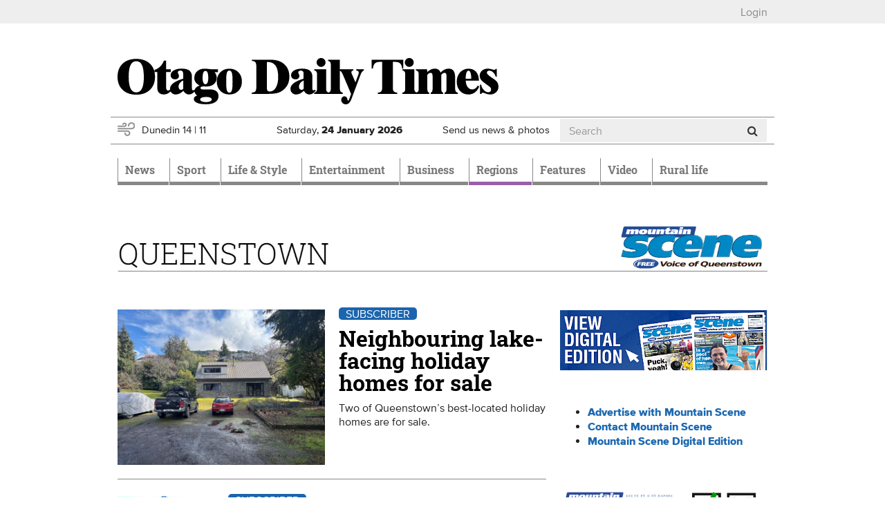

--- FILE ---
content_type: text/html; charset=utf-8
request_url: https://www.odt.co.nz/queenstown
body_size: 16957
content:
<!DOCTYPE html>
<html lang="en" dir="ltr">
<head>
  <meta charset="utf-8">
  <meta name="viewport" content="width=device-width, initial-scale=1.0">
  <meta http-equiv="Content-Type" content="text/html; charset=utf-8" />
<script src="https://cdn.taboola.com/webpush/publishers/1825004/taboola-push-sdk.js" async="async"></script>
<link href="/news/feed" rel="alternate" title="Otago Daily Times:" type="application/rss+xml" />
<link rel="shortcut icon" href="https://www.odt.co.nz/sites/all/themes/odttheme/favicon.ico" type="image/vnd.microsoft.icon" />

<!--[if lte IE 9]>
<script src="/sites/all/themes/odttheme/javascripts/polyfills/object-keys.js" />

</script><![endif]-->

<!--[if lte IE 9]>
<script src="/sites/all/themes/odttheme/javascripts/polyfills/array-indexof.js" />

</script><![endif]-->
<script async src="https://pagead2.googlesyndication.com/pagead/js/adsbygoogle.js" data-ad-client="ca-pub-7891227824672676"></script>
<meta name="generator" content="Drupal 7 (http://drupal.org)" />
<link rel="canonical" href="https://www.odt.co.nz/queenstown" />
<link rel="shortlink" href="https://www.odt.co.nz/queenstown" />
<meta property="og:site_name" content="Otago Daily Times Online News" />
<meta property="og:type" content="article" />
<meta property="og:url" content="https://www.odt.co.nz/queenstown" />
  <title>| Otago Daily Times Online News</title>
  <link type="text/css" rel="stylesheet" href="https://www.odt.co.nz/sites/default/files/css/css_lQaZfjVpwP_oGNqdtWCSpJT1EMqXdMiU84ekLLxQnc4.css" media="all" />
<link type="text/css" rel="stylesheet" href="https://www.odt.co.nz/sites/default/files/css/css_loOATSJchaVErLb5KN56HmL5IJOjDryTKF0PhJI179Q.css" media="all" />
<link type="text/css" rel="stylesheet" href="https://www.odt.co.nz/sites/default/files/css/css_eTNoipIV8kTCeoXaJTyLjMUn8dCBrlW_IYmY4RC4j7A.css" media="all" />
<link type="text/css" rel="stylesheet" href="https://www.odt.co.nz/sites/default/files/css/css_RRpuyqg5-B_7HVrTQ5rPqyY7T17fB75ommEGhGk_iXI.css" media="all" />
  <!-- HTML5 element support for IE6-8 -->
  <!--[if lt IE 9]>
    <script src="//html5shiv.googlecode.com/svn/trunk/html5.js"></script>
  <![endif]-->
  <script src="https://www.odt.co.nz/sites/default/files/js/js_hLOMy65AKVt_Whu0vGEA-VD5Y5cQCt4sB05QB54aBSc.js"></script>
<script src="https://www.odt.co.nz/sites/default/files/js/js_O5q-GiNnPAU329GHRyfQ9piVbrXw7kHoYcnbY3fS9V4.js"></script>
<script src="https://www.odt.co.nz/sites/default/files/js/js_AC7yMNl0fz50yP7koYwuEYo2yCbFAAeJKb5xqpHEwXk.js"></script>
<script src="https://www.odt.co.nz/sites/default/files/js/js_-x2CnZiBAKmEZs93anKX9MM3TxY8-77L6Rjb172aOsE.js"></script>
<script src="https://www.odt.co.nz/sites/all/libraries/postscribe/htmlParser/htmlParser.js?t992d9"></script>
<script src="https://www.odt.co.nz/sites/all/libraries/postscribe/dist/postscribe.js?t992d9"></script>
<script src="https://www.odt.co.nz/sites/default/files/js/js_zxiHhuQ_uLc_MIOFYcYRQdjmeG51e68R4E3bmsSjcrM.js"></script>
<script src="https://www.googletagmanager.com/gtag/js?id=UA-3641995-1"></script>
<script>window.dataLayer = window.dataLayer || [];function gtag(){dataLayer.push(arguments)};gtag("js", new Date());gtag("set", "developer_id.dMDhkMT", true);gtag("config", "UA-3641995-1", {"Roles":"anonymous user","":0,"groups":"default","anonymize_ip":true});</script>
<script src="https://my.odt.co.nz/bwtw/scripts/tw.js"></script>
<script src="https://www.odt.co.nz/sites/default/files/js/js_2ZcilKEpQ4kaggyiYyur7VMiagGs01aTsj2uNeWPSpY.js"></script>
<script src="https://www.odt.co.nz/sites/default/files/js/js_mEcDiqPJh-pr42uQ2uIQtomOte9cVhrjPKY39lMun50.js"></script>
<script src="https://www.odt.co.nz/sites/default/files/js/js_DdBkJ4cgnasRvhytFxyMDIzR2NjF9GTHiyIj7gfVyC4.js"></script>
<script src="https://www.odt.co.nz/sites/default/files/js_injector/js_injector_OptinMonster.js?t992d9"></script>
<script>jQuery.extend(Drupal.settings, {"basePath":"\/","pathPrefix":"","setHasJsCookie":0,"ajaxPageState":{"theme":"odttheme","theme_token":"6Vnz6uZyWDU6NICRYwiu-Mb_ilkzaMX_Tj3DJQqZ67Y","jquery_version":"2.1","jquery_version_token":"LVcVqoddMq0Lu3f9JQvahuV8Nv8fShYU4MxP0rO_eqQ","js":{"sites\/all\/modules\/contrib\/chartbeat\/js\/chartbeat.js":1,"sites\/all\/themes\/odttheme\/javascripts\/responsive-bootstrap-toolkit.min.js":1,"sites\/all\/themes\/odttheme\/javascripts\/navbar-affix.js":1,"sites\/all\/themes\/odttheme\/javascripts\/advertising-gutters-affix.js":1,"sites\/all\/themes\/odttheme\/javascripts\/carousel-text.js":1,"sites\/all\/themes\/bootstrap\/js\/bootstrap.js":1,"0":1,"1":1,"https:\/\/www.odt.co.nz\/sites\/default\/files\/google_tag\/primary\/google_tag.script.js":1,"https:\/\/www.odt.co.nz\/sites\/default\/files\/google_tag\/nzonair\/google_tag.script.js":1,"sites\/all\/modules\/contrib\/jquery_update\/replace\/jquery\/2.2\/jquery.min.js":1,"misc\/jquery-extend-3.4.0.js":1,"misc\/jquery-html-prefilter-3.5.0-backport.js":1,"misc\/jquery.once.js":1,"misc\/drupal.js":1,"sites\/all\/modules\/contrib\/forcejs\/forcejs.js":1,"sites\/all\/modules\/contrib\/jquery_update\/js\/jquery_browser.js":1,"sites\/all\/modules\/contrib\/jquery_update\/replace\/ui\/external\/jquery.cookie.js":1,"misc\/form-single-submit.js":1,"misc\/ajax.js":1,"sites\/all\/modules\/contrib\/jquery_update\/js\/jquery_update.js":1,"sites\/all\/modules\/contrib\/entityreference\/js\/entityreference.js":1,"sites\/all\/modules\/custom\/nol\/js\/nol.js":1,"sites\/all\/modules\/custom\/odt_taboola\/js\/odt_taboola.js":1,"sites\/all\/modules\/custom\/odt_video_intelligence\/js\/odt_video_intelligence.js":1,"sites\/all\/modules\/custom\/odt_config\/js\/contextual_link_position_fix.js":1,"sites\/all\/libraries\/postscribe\/htmlParser\/htmlParser.js":1,"sites\/all\/libraries\/postscribe\/dist\/postscribe.js":1,"sites\/all\/modules\/contrib\/authcache\/authcache.js":1,"sites\/all\/modules\/custom\/sasia\/sasia.js":1,"sites\/all\/modules\/contrib\/google_analytics\/googleanalytics.js":1,"https:\/\/www.googletagmanager.com\/gtag\/js?id=UA-3641995-1":1,"2":1,"https:\/\/my.odt.co.nz\/bwtw\/scripts\/tw.js":1,"sites\/all\/modules\/custom\/odt_paywall_access\/js\/bwtw.js":1,"sites\/all\/themes\/bootstrap\/js\/misc\/_progress.js":1,"sites\/all\/modules\/contrib\/ctools\/js\/modal.js":1,"sites\/all\/modules\/custom\/odt_paywall_access\/js\/notice.js":1,"sites\/all\/modules\/custom\/odt_taboola\/js\/newsroom.js":1,"sites\/all\/themes\/odttheme\/javascripts\/bootstrap\/affix.js":1,"sites\/all\/themes\/odttheme\/javascripts\/bootstrap\/alert.js":1,"sites\/all\/themes\/odttheme\/javascripts\/bootstrap\/button.js":1,"sites\/all\/themes\/odttheme\/javascripts\/bootstrap\/carousel.js":1,"sites\/all\/themes\/odttheme\/javascripts\/bootstrap\/collapse.js":1,"sites\/all\/themes\/odttheme\/javascripts\/bootstrap\/dropdown.js":1,"sites\/all\/themes\/odttheme\/javascripts\/bootstrap\/modal.js":1,"sites\/all\/themes\/odttheme\/javascripts\/bootstrap\/tooltip.js":1,"sites\/all\/themes\/odttheme\/javascripts\/bootstrap\/popover.js":1,"sites\/all\/themes\/odttheme\/javascripts\/bootstrap\/scrollspy.js":1,"sites\/all\/themes\/odttheme\/javascripts\/bootstrap\/tab.js":1,"sites\/all\/themes\/odttheme\/javascripts\/bootstrap\/transition.js":1,"sites\/all\/themes\/odttheme\/javascripts\/patched\/bootstrap-hover-dropdown.js":1,"sites\/all\/themes\/odttheme\/javascripts\/respond.js":1,"sites\/all\/themes\/odttheme\/javascripts\/jquery.flexslider.js":1,"sites\/all\/themes\/odttheme\/javascripts\/fixed-header-anchor-fix.js":1,"sites\/all\/themes\/odttheme\/javascripts\/odt-primary-nav.js":1,"sites\/all\/themes\/odttheme\/javascripts\/rsb-sticky-ad.js":1,"sites\/all\/themes\/odttheme\/javascripts\/script.js":1,"sites\/all\/themes\/bootstrap\/js\/misc\/ajax.js":1,"sites\/all\/themes\/bootstrap\/js\/modules\/ctools\/js\/modal.js":1,"sites\/default\/files\/js_injector\/js_injector_OptinMonster.js":1},"css":{"modules\/system\/system.base.css":1,"modules\/field\/theme\/field.css":1,"modules\/node\/node.css":1,"sites\/all\/modules\/contrib\/video_filter\/video_filter.css":1,"sites\/all\/modules\/contrib\/views\/css\/views.css":1,"sites\/all\/modules\/contrib\/ctools\/css\/ctools.css":1,"sites\/all\/modules\/contrib\/panels\/css\/panels.css":1,"sites\/all\/themes\/odttheme\/layouts\/twocol_50_50\/twocol_50_50.css":1,"sites\/all\/themes\/odttheme\/layouts\/twocol_66_33\/twocol_66_33.css":1,"sites\/all\/themes\/odttheme\/layouts\/threecol_33_33_33\/threecol_33_33_33.css":1,"sites\/all\/modules\/contrib\/panels\/plugins\/layouts\/onecol\/onecol.css":1,"sites\/all\/modules\/contrib\/ctools\/css\/modal.css":1,"sites\/all\/themes\/odttheme\/css\/font-awesome.css":1,"sites\/all\/themes\/odttheme\/css\/styles.css":1}},"authcache":{"q":"queenstown","cp":{"path":"\/","domain":".www.odt.co.nz","secure":true},"cl":1},"sasia":{"scheme":"https","domain":"match.odt.co.nz","custid":"apl","method":"tserver","site":"ODT","pagekey":"queenstown","viewid":2069849448,"debug":false,"pageurl":"queenstown","areas":{"area":"queenstown"}},"better_exposed_filters":{"views":{"odt_story_list_queue":{"displays":{"section_block":{"filters":[]}}}}},"chartbeat":{"uid":65729,"domain":"www.odt.co.nz","useCanonical":true,"noCookies":false,"includeMabJs":false,"sections":""},"urlIsAjaxTrusted":{"\/queenstown":true},"nol":{"apid":"P5B1B52F1-9BAD-43A4-9BE2-4CB8DF70EBC9","debug":"none","defaultsection":"odt.co.nz-Other","assetid_fallback":"queenstown"},"googleanalytics":{"account":["UA-3641995-1"],"trackOutbound":1,"trackMailto":1,"trackDownload":1,"trackDownloadExtensions":"7z|aac|arc|arj|asf|asx|avi|bin|csv|doc(x|m)?|dot(x|m)?|exe|flv|gif|gz|gzip|hqx|jar|jpe?g|js|mp(2|3|4|e?g)|mov(ie)?|msi|msp|pdf|phps|png|ppt(x|m)?|pot(x|m)?|pps(x|m)?|ppam|sld(x|m)?|thmx|qtm?|ra(m|r)?|sea|sit|tar|tgz|torrent|txt|wav|wma|wmv|wpd|xls(x|m|b)?|xlt(x|m)|xlam|xml|z|zip"},"odt_paywall_access":{"bwtw_url":"https:\/\/my.odt.co.nz\/bwtw\/scripts\/tw.js","bwtw_base_url":"https:\/\/my.odt.co.nz\/bwtw\/","bwtw_site":"ODT","bwtw_product":"ODT","bwtw_pagegroup":"DEFAULT","bwtw_debug":"0","bwtw_premium":false,"paywall_mode":"active"},"odt_paywall_access_notice":{"title":"","content":"\u003Cdiv\u003E\u003Cdiv class=\u0022media media-element-container media-default\u0022\u003E\u003Cdiv id=\u0022file-538445\u0022 class=\u0022file file-image file-image-png\u0022\u003E\n\n  \u003Cdiv class=\u0022content\u0022\u003E\n    \u003Cimg class=\u0022media-element file-default img-responsive\u0022 data-delta=\u00221\u0022 typeof=\u0022foaf:Image\u0022 src=\u0022https:\/\/www.odt.co.nz\/sites\/default\/files\/odt_header_header.png\u0022 width=\u0022800\u0022 height=\u0022135\u0022 alt=\u0022\u0022 \/\u003E  \u003C\/div\u003E\n\n  \n\u003C\/div\u003E\n\u003C\/div\u003E\u003C\/div\u003E\n\n\u003Cdiv\u003EFrom September 20 some journalism produced by ODT reporters - like the article you just clicked on - will require a digital subscription.\u00a0 Access to many articles will remain free.\u00a0\u003Cbr \/\u003E\u003Cbr \/\u003EA subscription will give you unlimited access to stories about your community you won\u0027t find anywhere else.\u003C\/div\u003E\n\n\u003Cdiv\u003E\u00a0\u003C\/div\u003E\n\n\u003Cp\u003E\u003Cspan style=\u0022color:#555555;\u0022\u003E\u003Cstrong\u003ETake advantage of our limited time offer\u00a0from just\u00a0\u003C\/strong\u003E$1.96\u00a0per week\u003C\/span\u003E\u003C\/p\u003E\n\n\u003Cp style=\u0022text-align:center;\u0022\u003E\u003Ca class=\u0022btn btn-primary\u0022 href=\u0022https:\/\/www.odt.co.nz\/subscribe-now\u0022 target=\u0022_blank\u0022 rel=\u0022noreferrer noopener\u0022\u003ESubscribe Now\u003C\/a\u003E\u003C\/p\u003E\n\n\u003Cp\u003E\u00a0\u003C\/p\u003E\n\n\u003Cp\u003EExisting ODT subscribers can \u003Cstrong\u003E \u003Ca href=\u0022https:\/\/my.odt.co.nz\/CircStore\/Account\/Login\u0022 target=\u0022_blank\u0022 rel=\u0022noreferrer noopener\u0022\u003Elogin\u003C\/a\u003E \u003C\/strong\u003E or \u003Cstrong\u003E\u003Ca href=\u0022https:\/\/my.odt.co.nz\/CircStore\/Account\/Register\u0022 target=\u0022_blank\u0022 rel=\u0022noreferrer noopener\u0022\u003Eregister\u003C\/a\u003E\u003C\/strong\u003E to get full access to ODT.co.nz\u003C\/p\u003E\n\n\u003Cp\u003E\u00a0\u003C\/p\u003E"},"odt_taboola_newsroom":{"enabled":"1","home":true,"debug_visible":"0","debug_console":"0","publisher_id":"alliedpress-otagodailytimes"},"bootstrap":{"anchorsFix":1,"anchorsSmoothScrolling":1,"formHasError":1,"popoverEnabled":0,"popoverOptions":{"animation":1,"html":0,"placement":"right","selector":"","trigger":"click","triggerAutoclose":1,"title":"","content":"","delay":0,"container":"body"},"tooltipEnabled":1,"tooltipOptions":{"animation":1,"html":0,"placement":"auto left","selector":"","trigger":"hover focus","delay":0,"container":"body"}}});</script>
  <!-- Favicons -->
  <link rel="shortcut icon" href="/sites/all/themes/odttheme/favicons/favicon.ico">
  <link rel="apple-touch-icon" href="/sites/all/themes/odttheme/favicons/apple-touch-icon.png">
  <link rel="apple-touch-icon" sizes="57x57" href="/sites/all/themes/odttheme/favicons/apple-touch-icon-57x57.png">
  <link rel="apple-touch-icon" sizes="60x60" href="/sites/all/themes/odttheme/favicons/apple-touch-icon-60x60.png">
  <link rel="apple-touch-icon" sizes="72x72" href="/sites/all/themes/odttheme/favicons/apple-touch-icon-72x72.png">
  <link rel="apple-touch-icon" sizes="76x76" href="/sites/all/themes/odttheme/favicons/apple-touch-icon-76x76.png">
  <link rel="apple-touch-icon" sizes="114x114" href="/sites/all/themes/odttheme/favicons/apple-touch-icon-114x114.png">
  <link rel="apple-touch-icon" sizes="120x120" href="/sites/all/themes/odttheme/favicons/apple-touch-icon-120x120.png">
  <link rel="apple-touch-icon" sizes="144x144" href="/sites/all/themes/odttheme/favicons/apple-touch-icon-144x144.png">
  <link rel="apple-touch-icon" sizes="152x152" href="/sites/all/themes/odttheme/favicons/apple-touch-icon-152x152.png">
  <link rel="apple-touch-icon" sizes="180x180" href="/sites/all/themes/odttheme/favicons/apple-touch-icon-180x180.png">
  <link rel="icon" type="image/png" href="/sites/all/themes/odttheme/favicons/favicon-16x16.png" sizes="16x16">
  <link rel="icon" type="image/png" href="/sites/all/themes/odttheme/favicons/favicon-194x194.png" sizes="194x194">
  <link rel="icon" type="image/png" href="/sites/all/themes/odttheme/favicons/favicon-96x96.png" sizes="96x96">
  <link rel="icon" type="image/png" href="/sites/all/themes/odttheme/favicons/android-chrome-192x192.png" sizes="192x192">
  <!-- default to small favicon for browsers that scale down from the maximum available, for tab favicons -->
  <link rel="icon" type="image/png" href="/sites/all/themes/odttheme/favicons/favicon-16x16.png" sizes="999x999">
  <link rel="manifest" href="/sites/all/themes/odttheme/favicons/manifest.json">
  <meta name="apple-mobile-web-app-title" content="Otago Daily Times">
  <meta name="application-name" content="Otago Daily Times">
  <meta name="msapplication-TileColor" content="#2b3990">
  <meta name="msapplication-TileImage" content="/sites/all/themes/odttheme/favicons/mstile-144x144.png">
  <meta name="msapplication-config" content="/sites/all/themes/odttheme/favicons/browserconfig.xml">
  <meta name="theme-color" content="$white">
</head>
<body class="dev html not-front not-logged-in no-sidebars page-queenstown production" >
  <div id="skip-link">
    <a href="#main-content" class="element-invisible element-focusable">Skip to main content</a>
  </div>
    <div class="region region-page-top">
    <noscript aria-hidden="true"><iframe src="https://www.googletagmanager.com/ns.html?id=GTM-WJ43FDK" height="0" width="0" style="display:none;visibility:hidden"></iframe></noscript>
<noscript aria-hidden="true"><iframe src="https://www.googletagmanager.com/ns.html?id=GTM-WQSNPQK" height="0" width="0" style="display:none;visibility:hidden"></iframe></noscript>
  </div>
  <div class="header-top">
  <div class="container page-takeover-container">
    <div class="row">
      <div class="col-xs-12">
                  <ul><li class="first last leaf"><a href="/" id="odt_paywall_access_loginout">...</a></li>
</ul>              </div>
    </div>
  </div>
</div>

<div class="container">
  <div class="row">
    <div id="gutter-ad-left" class="col-lg-1 gutter-ad visible-lg">
                <div class="region region-ad-zone-gutter-left">
    <!-- block:zzgutterl -->
<section id="block-bean-zzgutterl" class="block block-bean clearfix">

      
  <div class="pane-sasia-ad clearfix " about="/block/zzgutterl">
  <div class="pane-content">
    <div id="odt-gutter-left" class="gutter-left layout3 layout4" data-name="gutter-left" data-size="zzgutterL">
      <!--ad goes here: name=gutter-leftlayout=layout3,layout4size=zzgutterL-->
    </div>
  </div>
</div>

</section>
<!-- /.block -->
  </div>
      <!-- /ad zone gutter left-->
    </div>
    <div class="col-lg-10">
      <div class="row hidden-xs hidden-affix  ad-zone-1"><!--ad zone 1-->
                    <div class="region region-ad-zone-1 clearfix">
    <!-- block:sitewide-zone1-l2-l3-l4 -->
<section id="block-bean-sitewide-zone1-l2-l3-l4" class="block block-bean clearfix">

      
  <div class="pane-sasia-ad clearfix " about="/block/sitewide-zone1-l2-l3-l4">
  <div class="pane-content">
    <div id="odt-zone1-sitewide" class="zone1-sitewide layout2 layout3 layout4" data-name="zone1-sitewide" data-size="zone1">
      <!--ad goes here: name=zone1-sitewidelayout=layout2,layout3,layout4size=zone1-->
    </div>
  </div>
</div>

</section>
<!-- /.block -->
  </div>
        <!-- /ad zone 1-->
      </div>
<header id="navbar" role="banner" class="navbar navbar-default">
  <div class="header-container container">
    <div class="header-mid clearfix">
      <div class="row">
                <div class="col-md-8 logo-container">
          <a class="logo navbar-btn pull-left" href="/" title="Home">
            <img src="https://www.odt.co.nz/sites/all/themes/odttheme/logo.svg" alt="Home" onerror="this.src='/sites/all/themes/odttheme/logo.png'; this.onerror=null;" />
          </a>
        </div>
        
        <!--ad zone header-->
        <!-- /ad zone header-->

        <!-- .btn-navbar is used as the toggle for collapsed navbar content -->
        <button type="button" class="navbar-toggle" data-toggle="collapse" data-target=".navbar-collapse">
          <span class="sr-only">Toggle navigation</span>
          <span class="icon-bar"></span>
          <span class="icon-bar"></span>
          <span class="icon-bar"></span>
        </button>
     </div>

      <div class="row header-info hidden-affix-xs">
                  <div class="weather weather-status col-xs-4 col-sm-4 col-md-3 hidden-affix">
            <a href="/weather"><img class="weather-icon odt-weather day-1 windy img-responsive" typeof="foaf:Image" src="https://www.odt.co.nz/sites/all/modules/custom/odt_weather/images/windy.svg" alt="windy" title="Windy" /><span>Dunedin</span>
<span class="weather-high">14</span> | <span class="weather-low">11</span>
</a>          </div>
                <div class="date col-xs-6 col-sm-4 col-md-3 hidden-affix">
          <span class="visible-sm-inline visible-md-inline visible-lg-inline">Saturday, </span>
          <span class="visible-xs-inline">Sat, </span>
          <strong>24 <span class="hidden-xs-inline">January</span><span class="visible-xs-inline">Jan</span> 2026</strong>
        </div>
        <div class="subscribe visible-affix hidden-affix-xs"><a href="/subscribe">Subscribe</a></div>
        <div class="submit hidden-xs col-sm-3 col-md-2"><a href="/contribute">Send us news &amp; photos</a></div>
                    <div class="region region-header-info col-xs-2 col-sm-1 col-md-4 search hidden-affix-xs">
    <!-- block:search -->
<section id="block-odt-search-search" class="block block-odt-search clearfix">

      
  <form class="form-search" action="/queenstown" method="post" id="odt-search-search-box--2" accept-charset="UTF-8"><div><div>
      <h2 class="element-invisible">Search form</h2>
    <div class="input-group"><input title="Enter the terms you wish to search for." placeholder="Search" class="form-control form-text" type="text" id="edit-keyword--2" name="keyword" value="" size="15" maxlength="128" /><span class="input-group-btn"><button type="submit" class="btn btn-default"><i class="fa fa-search"></i></button></span></div><div class="form-actions form-wrapper form-group" id="edit-actions--2"><button class="element-invisible btn btn-default form-submit" type="submit" id="edit-submit--2" name="op" value="Search">Search</button>
</div><input type="hidden" name="form_id" value="odt_search_search_box" />
</div>
</div></form>
</section>
<!-- /.block -->
  </div>
              </div>
    </div><!-- /.header-mid -->


        <div class="container-nav">
      <div class="row">
        <div class="col-xs-12">
          <div class="navbar-collapse collapse">
            <nav role="navigation">
                              <ul class="menu nav navbar-nav"><li class="first expanded dropdown" role="presentation"><a href="/news" class="news dropdown-toggle" id="menu-784" role="menuitem" aria-haspopup="true" aria-expanded="false" data-target="#" data-toggle="dropdown">News <span class="caret"></span></a><ul class="dropdown-menu" role="menu" aria-labelledby="menu-784"><li class="first leaf"><a href="/local-body-elections">Local Body Elections</a></li>
<li class="expanded dropdown" role="presentation"><a href="/news/dunedin" id="menu-797" role="menuitem" aria-haspopup="true" aria-expanded="false" data-target="#" class="dropdown-toggle" data-toggle="dropdown">Dunedin <span class="caret"></span></a><ul class="dropdown-menu" role="menu" aria-labelledby="menu-797"><li class="first leaf"><a href="/news/dunedin/dcc" title="Dunedin City Council">DCC</a></li>
<li class="leaf"><a href="/news/dunedin/crime">Crime</a></li>
<li class="leaf"><a href="/news/campus">Campus</a></li>
<li class="leaf"><a href="/news/dunedin/health">Health</a></li>
<li class="last leaf"><a href="/the-star">The Star</a></li>
</ul></li>
<li class="leaf"><a href="/news/the-south-today">The South Today</a></li>
<li class="leaf"><a href="/news/national">National</a></li>
<li class="leaf"><a href="/the-star">The Star</a></li>
<li class="leaf"><a href="/news/international">International</a></li>
<li class="expanded hide-in-section-menu dropdown" role="presentation"><a href="/opinion" id="menu-1113" role="menuitem" aria-haspopup="true" aria-expanded="false" data-target="#" class="dropdown-toggle" data-toggle="dropdown">Opinion <span class="caret"></span></a><ul class="dropdown-menu" role="menu" aria-labelledby="menu-1113"><li class="first leaf"><a href="/opinion/editorial">Editorial</a></li>
<li class="leaf"><a href="/opinion">Opinion</a></li>
<li class="leaf"><a href="/opinion/100-years-ago">100 years ago</a></li>
<li class="last leaf"><a href="/tag/southern-say%20">Southern Say</a></li>
</ul></li>
<li class="leaf"><a href="/news/australia">Australia</a></li>
<li class="leaf"><a href="/news/politics">Politics</a></li>
<li class="leaf"><a href="/news/odttv">ODTtv</a></li>
<li class="collapsed"><a href="/news/your-news" class="your-news">Your News</a></li>
<li class="last leaf"><a href="/slideshow-section">Slideshow Section</a></li>
</ul></li>
<li class="expanded dropdown" role="presentation"><a href="/sport" class="sport dropdown-toggle" id="menu-790" role="menuitem" aria-haspopup="true" aria-expanded="false" data-target="#" data-toggle="dropdown">Sport <span class="caret"></span></a><ul class="dropdown-menu" role="menu" aria-labelledby="menu-790"><li class="first expanded"><a href="/sport/rugby">Rugby</a></li>
<li class="leaf"><a href="/sport/cricket">Cricket</a></li>
<li class="leaf"><a href="/sport/basketball">Basketball</a></li>
<li class="leaf"><a href="/sport/racing">Racing</a></li>
<li class="leaf"><a href="/sport/football">Football</a></li>
<li class="leaf"><a href="/sport/netball">Netball</a></li>
<li class="leaf hide-in-section-menu"><a href="/sport/league">League</a></li>
<li class="leaf"><a href="/sport/golf">Golf</a></li>
<li class="leaf hide-in-section-menu"><a href="/sport/motorsport">Motorsport</a></li>
<li class="leaf hide-in-section-menu"><a href="/sport/hockey">Hockey</a></li>
<li class="last leaf hide-in-section-menu"><a href="/sport/other-sport">Other Sport</a></li>
</ul></li>
<li class="expanded dropdown" role="presentation"><a href="/lifestyle" class="lifestyle dropdown-toggle" id="menu-783" role="menuitem" aria-haspopup="true" aria-expanded="false" data-target="#" data-toggle="dropdown">Life & Style <span class="caret"></span></a><ul class="dropdown-menu" role="menu" aria-labelledby="menu-783"><li class="first expanded dropdown" role="presentation"><a href="/lifestyle/food-wine" id="menu-792" role="menuitem" aria-haspopup="true" aria-expanded="false" data-target="#" class="dropdown-toggle" data-toggle="dropdown">Food & Wine <span class="caret"></span></a><ul class="dropdown-menu" role="menu" aria-labelledby="menu-792"><li class="first leaf"><a href="/lifestyle/food-wine/fresh-christmas-edition">Fresh Christmas Edition</a></li>
<li class="leaf"><a href="/lifestyle/food-wine/ask-chef">Ask a Chef</a></li>
<li class="leaf"><a href="/lifestyle/food-wine/news-features">News &amp; Features</a></li>
<li class="leaf"><a href="/lifestyle/food-wine/chefs-garden">Chef&#039;s Garden</a></li>
<li class="leaf"><a href="/lifestyle/food-wine/recipes">Recipes</a></li>
<li class="last leaf"><a href="/lifestyle/food-wine/wine-reviews">Wine Reviews</a></li>
</ul></li>
<li class="leaf"><a href="/lifestyle/home-garden">Home &amp; Garden</a></li>
<li class="leaf"><a href="/lifestyle/magazine">Magazine</a></li>
<li class="leaf"><a href="/Toitu-te-whenua">Toitū te whenua</a></li>
<li class="leaf"><a href="/lifestyle/resilient">Resilient</a></li>
<li class="leaf"><a href="/lifestyle/travel">Travel</a></li>
<li class="leaf"><a href="/lifestyle/fashion">Fashion</a></li>
<li class="last leaf"><a href="/design-for-living-feature">Design for Living</a></li>
</ul></li>
<li class="expanded dropdown" role="presentation"><a href="/entertainment" class="entertainment dropdown-toggle" id="menu-788" role="menuitem" aria-haspopup="true" aria-expanded="false" data-target="#" data-toggle="dropdown">Entertainment <span class="caret"></span></a><ul class="dropdown-menu" role="menu" aria-labelledby="menu-788"><li class="first leaf"><a href="/entertainment/odt-quiz">ODT Quiz</a></li>
<li class="leaf"><a href="/entertainment/film">Film</a></li>
<li class="leaf"><a href="/entertainment/music">Music</a></li>
<li class="leaf"><a href="/entertainment/theatre">Theatre</a></li>
<li class="leaf"><a href="/entertainment/books">Books</a></li>
<li class="leaf"><a href="/entertainment/arts">Arts</a></li>
<li class="leaf"><a href="/entertainment/gaming">Gaming</a></li>
<li class="leaf"><a href="/entertainment/dance">Dance</a></li>
<li class="last leaf"><a href="/entertainment/television">Television</a></li>
</ul></li>
<li class="leaf"><a href="/business" class="business">Business</a></li>
<li class="expanded active-trail active dropdown" role="presentation"><a href="/regions" class="regions active-trail dropdown-toggle" id="menu-785" role="menuitem" aria-haspopup="true" aria-expanded="false" data-target="#" data-toggle="dropdown">Regions <span class="caret"></span></a><ul class="dropdown-menu" role="menu" aria-labelledby="menu-785"><li class="first leaf active-trail active active"><a href="/queenstown" class="active-trail active">Queenstown</a></li>
<li class="leaf"><a href="/wanaka">Wānaka</a></li>
<li class="leaf"><a href="/central-otago">Central Otago</a></li>
<li class="leaf"><a href="/north-otago">North Otago</a></li>
<li class="leaf"><a href="/south-otago">South Otago</a></li>
<li class="leaf"><a href="/southland">Southland</a></li>
<li class="leaf hide-in-section-menu"><a href="/star-news">Canterbury</a></li>
<li class="last leaf hide-in-section-menu"><a href="/regions/west-coast">West Coast</a></li>
</ul></li>
<li class="expanded dropdown" role="presentation"><a href="/features" class="features dropdown-toggle" id="menu-786" role="menuitem" aria-haspopup="true" aria-expanded="false" data-target="#" data-toggle="dropdown">Features <span class="caret"></span></a><ul class="dropdown-menu" role="menu" aria-labelledby="menu-786"><li class="first leaf"><a href="/grand-business-south-awards-2025">Grand Business South Awards</a></li>
<li class="leaf"><a href="/build-buy-renovate">Build Buy Renovate</a></li>
<li class="leaf"><a href="/features/sponsored-content/nzia-southern-series">NZIA Southern Series</a></li>
<li class="leaf"><a href="/sorec">SOREC </a></li>
<li class="leaf hide-in-section-menu"><a href="https://alliedpress.smedia.com.au/explore-dunedin/">Explore Dunedin</a></li>
<li class="leaf drivesouth"><a href="/drivesouth-home" class="drivesouth">Drivesouth Reviews</a></li>
<li class="leaf"><a href="/design-for-living-home">Design for Living</a></li>
<li class="leaf"><a href="/star-education-guide">Education Guide</a></li>
<li class="leaf"><a href="/healthcare-providers">Healthcare Providers</a></li>
<li class="leaf hide-in-section-menu"><a href="/features/conferences-and-venues">Conferences and Venues</a></li>
<li class="leaf"><a href="/features/sponsored-content">Sponsored content</a></li>
<li class="leaf"><a href="/southern-tv">Southern Television</a></li>
<li class="last leaf"><a href="/feature/health-and-beauty">Health and Beauty</a></li>
</ul></li>
<li class="leaf"><a href="/video-home">Video</a></li>
<li class="last leaf"><a href="/rural-life">Rural life</a></li>
</ul>              
                          </nav>
            <div class="visible-xs visible-sm">
                                <div class="region region-collapsed-navigation">
    <!-- block:search_mobile -->
<section id="block-odt-search-search-mobile" class="block block-odt-search clearfix">

      
  <form class="form-search" action="/queenstown" method="post" id="odt-search-search-box" accept-charset="UTF-8"><div><div>
      <h2 class="element-invisible">Search form</h2>
    <div class="form-group search"><div class="col-xs-3"><label>Search</label></div><div class="input-group col-xs-9"><input title="Enter the terms you wish to search for." placeholder="Search" class="form-control form-text" type="text" id="edit-keyword" name="keyword" value="" size="15" maxlength="128" /><span class="input-group-btn"><button type="submit" class="btn btn-default"><i class="fa fa-search"></i></button></span></div></div><div class="form-actions form-wrapper form-group" id="edit-actions"><button class="element-invisible btn btn-default form-submit" type="submit" id="edit-submit" name="op" value="Search">Search</button>
</div><input type="hidden" name="form_id" value="odt_search_search_box" />
</div>
</div></form>
</section>
<!-- /.block -->
<div class="accounts-line clearfix"><!-- block:accounts_visitor -->
<section id="block-odt-mobile-menu-accounts-visitor" class="block block-odt-mobile-menu secondary-block col-xs-6 clearfix">

      
  <div class="menu-block-wrapper menu-block-1 menu-name-menu-mobile-menu-acct-visitor parent-mlid-0 menu-level-1">
  <ul class="menu"><li class="first leaf menu-mlid-781"><a href="/contribute">Send Us Your News</a></li>
<li class="last leaf menu-mlid-1882"><a href="/" id="odt_paywall_access_mobile_loginout">...</a></li>
</ul></div>

</section>
<!-- /.block -->
<!-- block:accounts_odt -->
<section id="block-odt-mobile-menu-accounts-odt" class="block block-odt-mobile-menu secondary-block col-xs-6 clearfix">

      
  <div class="menu-block-wrapper menu-block-1 menu-name-menu-mobile-menu-acct-odt parent-mlid-0 menu-level-1">
  <ul class="menu"><li class="first leaf menu-mlid-777"><a href="/contact"><i class="fa fa-fw fa-phone"></i> Contact Us</a></li>
<li class="leaf menu-mlid-776"><a href="mailto:noreply@odt.co.nz"><i class="fa fa-fw fa-envelope"></i> Email</a></li>
<li class="last leaf menu-mlid-782"><a href="https://facebook.com/OtagoDailyTimes"><i class="fa fa-fw fa-facebook-official"></i> Facebook</a></li>
</ul></div>

</section>
<!-- /.block -->
</div><div class="plus-line clearfix"><p><strong>Plus</strong></p><!-- block:plus_main -->
<section id="block-odt-mobile-menu-plus-main" class="block block-odt-mobile-menu secondary-block col-xs-6 clearfix">

      
  <div class="menu-block-wrapper menu-block-1 menu-name-menu-mobile-menu-plus-main parent-mlid-0 menu-level-1">
  <ul class="menu"><li class="first leaf menu-mlid-774"><a href="http://jobs.odt.co.nz/">Jobs</a></li>
<li class="leaf menu-mlid-771"><a href="/weddingguide">Wedding Guide</a></li>
<li class="leaf menu-mlid-775"><a href="/classifieds/death-notices">Death Notices</a></li>
<li class="last leaf menu-mlid-1887"><a href="https://www.odt.co.nz/privacy-policy">Privacy Policy</a></li>
</ul></div>

</section>
<!-- /.block -->
<!-- block:plus_secondary -->
<section id="block-odt-mobile-menu-plus-secondary" class="block block-odt-mobile-menu secondary-block col-xs-6 clearfix">

      
  <div class="menu-block-wrapper menu-block-1 menu-name-menu-mobile-menu-plus-secondary parent-mlid-0 menu-level-1">
  <ul class="menu"><li class="first leaf menu-mlid-770"><a href="http://drivesouth.co.nz/">Drive South</a></li>
<li class="leaf menu-mlid-769"><a href="/">Weather</a></li>
<li class="last leaf menu-mlid-1892"><a href="https://www.odt.co.nz/media-council-complaints">Media Council Complaints</a></li>
</ul></div>

</section>
<!-- /.block -->
</div>  </div>
                          </div>
          </div><!-- /.navbar-collapse -->
        </div><!-- /.col-xs-12 -->
      </div><!-- /.row -->
    </div><!-- /.container-nav -->
      </div><!-- /.container -->
</header>

<div class="main-container">

  <header role="banner" id="page-header">
    
      </header> <!-- /#page-header -->

  <!-- /ad zone content top-->

  <div class="row">

    
    <section class="col-sm-12">
            <a id="main-content"></a>

                                                                <ul class="action-links"></ul>
      
      
        <div class="region region-content">
    <!-- block:main -->
<section id="block-system-main" class="block block-system clearfix">

      
  <div class="panels-frame"><div class="frame clearfix frame-odt_lifestyle_top"><div class="panel-display panel-1col clearfix" >
  <div class="panel-panel panel-col">
    <div><div class="panel-pane pane-custom pane-2"  >
  
      
  
  <div class="pane-content">
    <p><a href="https://digital.scene.co.nz/html5/default.aspx" target="_blank" rel="noreferrer noopener"><div class="media media-element-container media-default"><div id="file-593947" class="file file-image file-image-png">

  <div class="content">
    <img class="media-element file-default img-responsive" data-delta="2" typeof="foaf:Image" src="https://www.odt.co.nz/sites/default/files/queenstown_mountain_scene_v2.png" width="1400" height="120" alt="" />  </div>

  
</div>
</div></a></p>  </div>

  
  </div>
</div>
  </div>
</div>
</div><div class="frame clearfix frame-odt_lifestyle_row_1"><div class="panel-display panel-2col-66-33 clearfix" >
  <div class="row">
    <div class="panel-panel panel-col-first col-xs-12 col-sm-12 col-md-8 col-lg-8">
      <div class="inside"><div class="panel-pane pane-odt-story-list-nodequeue-view"  >
  
  
      
  
  <div class="pane-content">
    <div class="view view-odt-story-list-queue view-id-odt_story_list_queue view-display-id-section_block view-dom-id-351d033d13fd4eb600c539fb06ab4333">
        
  
  
      <div class="view-content">
        <div class="views-row views-row-1 views-row-odd views-row-first">
    <article id="node-3539608" class="odt-story-teaser odt-story-teaser-featured node node-story node-is_premium clearfix" about="/regions/queenstown/neighbouring-lake-facing-holiday-homes-sale" typeof="sioc:Item foaf:Document">

      <div class="field field-name-field-image field-type-image field-label-hidden"><div class="field-items"><div class="field-item even"><a href="/regions/queenstown/neighbouring-lake-facing-holiday-homes-sale"><img typeof="foaf:Image" class="img-responsive" src="https://www.odt.co.nz/sites/default/files/styles/odt_landscape_medium_4_3/public/story/2026/01/22jan_re_frankton_rd_0.jpg?itok=1ey1R_1v" width="640" height="480" alt="Location second to none: One of two longtime holiday homes for sale beside the Queenstown Marina...." /></a></div></div></div>  
  <header>
          <p class="se-flag"><span>SUBSCRIBER</span></p>
        <h2>
      <a href="/regions/queenstown/neighbouring-lake-facing-holiday-homes-sale">Neighbouring lake-facing holiday homes for sale</a>
    </h2>
  </header>

  
  <div class="field field-name-body field-type-text-with-summary field-label-hidden"><div class="field-items"><div class="field-item even" property="content:encoded">Two of Queenstown’s best-located holiday homes are for sale.</div></div></div>
</article>
  </div>
  <div class="views-row views-row-2 views-row-even">
    <article id="node-3539593" class="odt-story-teaser odt-story-teaser-default node node-story node-is_premium clearfix contextual-links-region" about="/regions/queenstown/looming-sale-puts-plunket-service-%E2%80%98-limbo%E2%80%99" typeof="sioc:Item foaf:Document">
  <span property="dc:title" content="Looming sale puts Plunket service ‘in limbo’" class="rdf-meta element-hidden"></span><span property="sioc:num_replies" content="0" datatype="xsd:integer" class="rdf-meta element-hidden"></span>  <header class="before-image">
          <p class="se-flag"><span>SUBSCRIBER</span></p>
        <h3><a href="/regions/queenstown/looming-sale-puts-plunket-service-%E2%80%98-limbo%E2%80%99">Looming sale puts Plunket service ‘in limbo’</a></h3>
  </header>

      <div class="field field-name-field-image field-type-image field-label-hidden"><div class="field-items"><div class="field-item even"><a href="/regions/queenstown/looming-sale-puts-plunket-service-%E2%80%98-limbo%E2%80%99"><img typeof="foaf:Image" class="img-responsive" src="https://www.odt.co.nz/sites/default/files/styles/odt_square_2col/public/story/2026/01/22jan_news_queenstown_plunk.jpg?itok=T3SdtNZJ" width="140" height="140" alt="Queenstown Plunket faces being in limbo if its landlord successfully sells its Henry St premises..." /></a></div></div></div>  
  <header class="after-image">
          <p class="se-flag"><span>SUBSCRIBER</span></p>
        <h3><a href="/regions/queenstown/looming-sale-puts-plunket-service-%E2%80%98-limbo%E2%80%99">Looming sale puts Plunket service ‘in limbo’</a></h3>
  </header>

  
  <div class="field field-name-body field-type-text-with-summary field-label-hidden"><div class="field-items"><div class="field-item even" property="content:encoded">Queenstown Plunket is in danger of being homeless.</div></div></div>
</article>
  </div>
  <div class="views-row views-row-3 views-row-odd">
    <article id="node-3539589" class="odt-story-teaser odt-story-teaser-default node node-story clearfix contextual-links-region" about="/regions/queenstown/organisation-looking-new-location" typeof="sioc:Item foaf:Document">
  <span property="dc:title" content="Organisation looking for new location" class="rdf-meta element-hidden"></span><span property="sioc:num_replies" content="0" datatype="xsd:integer" class="rdf-meta element-hidden"></span>  <header class="before-image">
        <h3><a href="/regions/queenstown/organisation-looking-new-location">Organisation looking for new location</a></h3>
  </header>

      <div class="field field-name-field-image field-type-image field-label-hidden"><div class="field-items"><div class="field-item even"><a href="/regions/queenstown/organisation-looking-new-location"><img typeof="foaf:Image" class="img-responsive" src="https://www.odt.co.nz/sites/default/files/styles/odt_square_2col/public/story/2026/01/17nov_news_plunket.jpg?itok=-ovGGuP5" width="140" height="140" alt="The property currently used by Plunket in Queenstown. PHOTO: ODT FILES" /></a></div></div></div>  
  <header class="after-image">
        <h3><a href="/regions/queenstown/organisation-looking-new-location">Organisation looking for new location</a></h3>
  </header>

  
  <div class="field field-name-body field-type-text-with-summary field-label-hidden"><div class="field-items"><div class="field-item even" property="content:encoded">A Plunket boss says the organisation is talking to several parties about new Queenstown premises.</div></div></div>
</article>
  </div>
  <div class="views-row views-row-4 views-row-even">
    <article id="node-3539582" class="odt-story-teaser odt-story-teaser-default node node-story node-is_premium clearfix contextual-links-region" about="/regions/queenstown/board-directors-sought-waisouth" typeof="sioc:Item foaf:Document">
  <span property="dc:title" content="Board of directors sought for WaiSouth" class="rdf-meta element-hidden"></span><span property="sioc:num_replies" content="0" datatype="xsd:integer" class="rdf-meta element-hidden"></span>  <header class="before-image">
          <p class="se-flag"><span>SUBSCRIBER</span></p>
        <h3><a href="/regions/queenstown/board-directors-sought-waisouth">Board of directors sought for WaiSouth</a></h3>
  </header>

      <div class="field field-name-field-image field-type-image field-label-hidden"><div class="field-items"><div class="field-item even"><a href="/regions/queenstown/board-directors-sought-waisouth"><img typeof="foaf:Image" class="img-responsive" src="https://www.odt.co.nz/sites/default/files/styles/odt_square_2col/public/story/2026/01/qldc_building.jpg?itok=sy4rBfrh" width="140" height="140" alt="File photo: ODT" /></a></div></div></div>  
  <header class="after-image">
          <p class="se-flag"><span>SUBSCRIBER</span></p>
        <h3><a href="/regions/queenstown/board-directors-sought-waisouth">Board of directors sought for WaiSouth</a></h3>
  </header>

  
  <div class="field field-name-body field-type-text-with-summary field-label-hidden"><div class="field-items"><div class="field-item even" property="content:encoded">The Queenstown Lakes district’s Three Waters company has a name.</div></div></div>
</article>
  </div>
  <div class="views-row views-row-5 views-row-odd">
    <article id="node-3539558" class="odt-story-teaser odt-story-teaser-default node node-story node-is_premium clearfix contextual-links-region" about="/regions/queenstown/new-moke-lake-booking-requirement-blindsides-camper" typeof="sioc:Item foaf:Document">
  <span property="dc:title" content="New Moke Lake booking requirement blindsides camper" class="rdf-meta element-hidden"></span><span property="sioc:num_replies" content="0" datatype="xsd:integer" class="rdf-meta element-hidden"></span>  <header class="before-image">
          <p class="se-flag"><span>SUBSCRIBER</span></p>
        <h3><a href="/regions/queenstown/new-moke-lake-booking-requirement-blindsides-camper">New Moke Lake booking requirement blindsides camper</a></h3>
  </header>

      <div class="field field-name-field-image field-type-image field-label-hidden"><div class="field-items"><div class="field-item even"><a href="/regions/queenstown/new-moke-lake-booking-requirement-blindsides-camper"><img typeof="foaf:Image" class="img-responsive" src="https://www.odt.co.nz/sites/default/files/styles/odt_square_2col/public/story/2026/01/1amokelake2.jpg?itok=YiyNKE6m" width="140" height="140" alt="An online booking system is now in place for the popular Moke Lake campground near Queenstown...." /></a></div></div></div>  
  <header class="after-image">
          <p class="se-flag"><span>SUBSCRIBER</span></p>
        <h3><a href="/regions/queenstown/new-moke-lake-booking-requirement-blindsides-camper">New Moke Lake booking requirement blindsides camper</a></h3>
  </header>

  
  <div class="field field-name-body field-type-text-with-summary field-label-hidden"><div class="field-items"><div class="field-item even" property="content:encoded">The unannounced introduction of an online booking system for the popular Moke Lake campground near Queenstown has caught at least one would-be camper unawares.</div></div></div>
</article>
  </div>
  <div class="views-row views-row-6 views-row-even">
    <article id="node-3538922" class="odt-story-teaser odt-story-teaser-default node node-story clearfix contextual-links-region" about="/regions/queenstown/queenstown-tourist-attraction-dream-result" typeof="sioc:Item foaf:Document">
  <span property="dc:title" content="Queenstown tourist attraction a dream result" class="rdf-meta element-hidden"></span><span property="sioc:num_replies" content="0" datatype="xsd:integer" class="rdf-meta element-hidden"></span>  <header class="before-image">
        <h3><a href="/regions/queenstown/queenstown-tourist-attraction-dream-result">Queenstown tourist attraction a dream result</a></h3>
  </header>

      <div class="field field-name-field-image field-type-image field-label-hidden"><div class="field-items"><div class="field-item even"><a href="/regions/queenstown/queenstown-tourist-attraction-dream-result"><img typeof="foaf:Image" class="img-responsive" src="https://www.odt.co.nz/sites/default/files/styles/odt_square_2col/public/story/2026/01/22jan_news_the_dreamery.jpg?itok=AeJm2R48" width="140" height="140" alt="Experiencing The Dreamery. PHOTOS: PHILIP CHANDLER


" /></a></div></div></div>  
  <header class="after-image">
        <h3><a href="/regions/queenstown/queenstown-tourist-attraction-dream-result">Queenstown tourist attraction a dream result</a></h3>
  </header>

  
  <div class="field field-name-body field-type-text-with-summary field-label-hidden"><div class="field-items"><div class="field-item even" property="content:encoded">Overlooking Queenstown’s Village Green is a unique tourist attraction that is opening this Saturday.</div></div></div>
</article>
  </div>
  <div class="views-row views-row-7 views-row-odd">
    <article id="node-3538908" class="odt-story-teaser odt-story-teaser-default node node-story clearfix contextual-links-region" about="/regions/queenstown/memorial-fest-cranks" typeof="sioc:Item foaf:Document">
  <span property="dc:title" content="Memorial fest cranks up" class="rdf-meta element-hidden"></span><span property="sioc:num_replies" content="0" datatype="xsd:integer" class="rdf-meta element-hidden"></span>  <header class="before-image">
        <h3><a href="/regions/queenstown/memorial-fest-cranks">Memorial fest cranks up</a></h3>
  </header>

      <div class="field field-name-field-image field-type-image field-label-hidden"><div class="field-items"><div class="field-item even"><a href="/regions/queenstown/memorial-fest-cranks"><img typeof="foaf:Image" class="img-responsive" src="https://www.odt.co.nz/sites/default/files/styles/odt_square_2col/public/story/2026/01/22jan_sp_conor_macfarlane_1.jpg?itok=j6ImwjN-" width="140" height="140" alt=" Local rider Conor Macfarlane drops into Queenstown Bike Festival’s slopestyle at Wynyard Jump..." /></a></div></div></div>  
  <header class="after-image">
        <h3><a href="/regions/queenstown/memorial-fest-cranks">Memorial fest cranks up</a></h3>
  </header>

  
  <div class="field field-name-body field-type-text-with-summary field-label-hidden"><div class="field-items"><div class="field-item even" property="content:encoded">Already seven days in, the action-packed Queenstown Bike Festival concludes with a very special McGazza Fest over the next three days.</div></div></div>
</article>
  </div>
  <div class="views-row views-row-8 views-row-even">
    <article id="node-3538347" class="odt-story-teaser odt-story-teaser-default node node-story node-is_premium clearfix contextual-links-region" about="/regions/queenstown/skippers-bridge-risk-catastrophic-collapse" typeof="sioc:Item foaf:Document">
  <span property="dc:title" content="Skippers Bridge at risk of ‘catastrophic collapse’" class="rdf-meta element-hidden"></span><span property="sioc:num_replies" content="0" datatype="xsd:integer" class="rdf-meta element-hidden"></span>  <header class="before-image">
          <p class="se-flag"><span>SUBSCRIBER</span></p>
        <h3><a href="/regions/queenstown/skippers-bridge-risk-catastrophic-collapse">Skippers Bridge at risk of ‘catastrophic collapse’</a></h3>
  </header>

      <div class="field field-name-field-image field-type-image field-label-hidden"><div class="field-items"><div class="field-item even"><a href="/regions/queenstown/skippers-bridge-risk-catastrophic-collapse"><img typeof="foaf:Image" class="img-responsive" src="https://www.odt.co.nz/sites/default/files/styles/odt_square_2col/public/story/2026/01/skippers_swing_bridge_12102_1.jpg?itok=cK4gihjv" width="140" height="140" alt="" /></a></div></div></div>  
  <header class="after-image">
          <p class="se-flag"><span>SUBSCRIBER</span></p>
        <h3><a href="/regions/queenstown/skippers-bridge-risk-catastrophic-collapse">Skippers Bridge at risk of ‘catastrophic collapse’</a></h3>
  </header>

  
  <div class="field field-name-body field-type-text-with-summary field-label-hidden"><div class="field-items"><div class="field-item even" property="content:encoded">A historic Queenstown bridge is in such a bad state it risks "catastrophic collapse", an engineering report has revealed.</div></div></div>
</article>
  </div>
  <div class="views-row views-row-9 views-row-odd">
    <article id="node-3538256" class="odt-story-teaser odt-story-teaser-default node node-story clearfix contextual-links-region" about="/regions/queenstown/construction-apartment-complex-begin" typeof="sioc:Item foaf:Document">
  <span property="dc:title" content="Construction of apartment complex to begin" class="rdf-meta element-hidden"></span><span property="sioc:num_replies" content="0" datatype="xsd:integer" class="rdf-meta element-hidden"></span>  <header class="before-image">
        <h3><a href="/regions/queenstown/construction-apartment-complex-begin">Construction of apartment complex to begin</a></h3>
  </header>

      <div class="field field-name-field-image field-type-image field-label-hidden"><div class="field-items"><div class="field-item even"><a href="/regions/queenstown/construction-apartment-complex-begin"><img typeof="foaf:Image" class="img-responsive" src="https://www.odt.co.nz/sites/default/files/styles/odt_square_2col/public/story/2026/01/1q-lakeview-taumata-1.jpg?itok=7z_PhtNz" width="140" height="140" alt="A graphic render of the Lakeview-Taumata precinct overlooking central Queenstown. IMAGE: SUPPLIED" /></a></div></div></div>  
  <header class="after-image">
        <h3><a href="/regions/queenstown/construction-apartment-complex-begin">Construction of apartment complex to begin</a></h3>
  </header>

  
  <div class="field field-name-body field-type-text-with-summary field-label-hidden"><div class="field-items"><div class="field-item even" property="content:encoded">The first sod in Queenstown’s long-awaited, $2 billion Lakeview Te Taumata project — tipped to reshape the town’s urban centre — will be turned in three weeks’ time.</div></div></div>
</article>
  </div>
  <div class="views-row views-row-10 views-row-even">
    <article id="node-3538254" class="odt-story-teaser odt-story-teaser-default node node-story node-is_premium clearfix contextual-links-region" about="/regions/queenstown/overworked-noodle-cook-awarded-86k-payout" typeof="sioc:Item foaf:Document">
  <span property="dc:title" content="Overworked noodle cook awarded $86k payout" class="rdf-meta element-hidden"></span><span property="sioc:num_replies" content="0" datatype="xsd:integer" class="rdf-meta element-hidden"></span>  <header class="before-image">
          <p class="se-flag"><span>SUBSCRIBER</span></p>
        <h3><a href="/regions/queenstown/overworked-noodle-cook-awarded-86k-payout">Overworked noodle cook awarded $86k payout</a></h3>
  </header>

      <div class="field field-name-field-image field-type-image field-label-hidden"><div class="field-items"><div class="field-item even"><a href="/regions/queenstown/overworked-noodle-cook-awarded-86k-payout"><img typeof="foaf:Image" class="img-responsive" src="https://www.odt.co.nz/sites/default/files/styles/odt_square_2col/public/story/2026/01/noodlebar.png?itok=cxA3Yrrp" width="140" height="140" alt="No. 8 Noodle Bar. PHOTO: SUPPLIED" /></a></div></div></div>  
  <header class="after-image">
          <p class="se-flag"><span>SUBSCRIBER</span></p>
        <h3><a href="/regions/queenstown/overworked-noodle-cook-awarded-86k-payout">Overworked noodle cook awarded $86k payout</a></h3>
  </header>

  
  <div class="field field-name-body field-type-text-with-summary field-label-hidden"><div class="field-items"><div class="field-item even" property="content:encoded">An overworked and underpaid cook at a Frankton noodle restaurant has been awarded an $86,000 payout from his employer.</div></div></div>
</article>
  </div>
  <div class="views-row views-row-11 views-row-odd">
    <article id="node-3536310" class="odt-story-teaser odt-story-teaser-default node node-story clearfix contextual-links-region" about="/regions/queenstown/injuries-motorbike-crash" typeof="sioc:Item foaf:Document">
  <span property="dc:title" content="Injuries in motorbike crash" class="rdf-meta element-hidden"></span><span property="sioc:num_replies" content="0" datatype="xsd:integer" class="rdf-meta element-hidden"></span>  <header class="before-image">
        <h3><a href="/regions/queenstown/injuries-motorbike-crash">Injuries in motorbike crash</a></h3>
  </header>

      <div class="field field-name-field-image field-type-image field-label-hidden"><div class="field-items"><div class="field-item even"><a href="/regions/queenstown/injuries-motorbike-crash"><img typeof="foaf:Image" class="img-responsive" src="https://www.odt.co.nz/sites/default/files/styles/odt_square_2col/public/story/2026/01/a_240416nzhsplambulance3.jpg?itok=Wg9syELD" width="140" height="140" alt="Photo: Supplied" /></a></div></div></div>  
  <header class="after-image">
        <h3><a href="/regions/queenstown/injuries-motorbike-crash">Injuries in motorbike crash</a></h3>
  </header>

  
  <div class="field field-name-body field-type-text-with-summary field-label-hidden"><div class="field-items"><div class="field-item even" property="content:encoded">One person was transported to hospital after a "multiple motorbike crash" near the Devils Staircase south of Queenstown.</div></div></div>
</article>
  </div>
  <div class="views-row views-row-12 views-row-even">
    <article id="node-3536203" class="odt-story-teaser odt-story-teaser-default node node-story clearfix contextual-links-region" about="/regions/queenstown/knife-wielding-queenstown-hairdresser-slashed-flatmate" typeof="sioc:Item foaf:Document">
  <span property="dc:title" content="Knife-wielding Queenstown hairdresser slashed flatmate" class="rdf-meta element-hidden"></span><span property="sioc:num_replies" content="0" datatype="xsd:integer" class="rdf-meta element-hidden"></span>  <header class="before-image">
        <h3><a href="/regions/queenstown/knife-wielding-queenstown-hairdresser-slashed-flatmate">Knife-wielding Queenstown hairdresser slashed flatmate</a></h3>
  </header>

      <div class="field field-name-field-image field-type-image field-label-hidden"><div class="field-items"><div class="field-item even"><a href="/regions/queenstown/knife-wielding-queenstown-hairdresser-slashed-flatmate"><img typeof="foaf:Image" class="img-responsive" src="https://www.odt.co.nz/sites/default/files/styles/odt_square_2col/public/story/2026/01/queenstown_courthouse_photo_supplied__569b74e42e.JPG?itok=5EkihkMf" width="140" height="140" alt="Queenstown Courthouse. Photo supplied" /></a></div></div></div>  
  <header class="after-image">
        <h3><a href="/regions/queenstown/knife-wielding-queenstown-hairdresser-slashed-flatmate">Knife-wielding Queenstown hairdresser slashed flatmate</a></h3>
  </header>

  
  <div class="field field-name-body field-type-text-with-summary field-label-hidden"><div class="field-items"><div class="field-item even" property="content:encoded">A Queenstown hairdresser who attacked his flatmate with a knife is likely to be deported.</div></div></div>
</article>
  </div>
  <div class="views-row views-row-13 views-row-odd">
    <article id="node-3535900" class="odt-story-teaser odt-story-teaser-default node node-story clearfix contextual-links-region" about="/regions/queenstown/multiple-motorcycles-involved-crash-near-queenstown" typeof="sioc:Item foaf:Document">
  <span property="dc:title" content="&#039;Multiple&#039; motorcycles involved in crash near Queenstown " class="rdf-meta element-hidden"></span><span property="sioc:num_replies" content="0" datatype="xsd:integer" class="rdf-meta element-hidden"></span>  <header class="before-image">
        <h3><a href="/regions/queenstown/multiple-motorcycles-involved-crash-near-queenstown">&#039;Multiple&#039; motorcycles involved in crash near Queenstown </a></h3>
  </header>

      <div class="field field-name-field-image field-type-image field-label-hidden"><div class="field-items"><div class="field-item even"><a href="/regions/queenstown/multiple-motorcycles-involved-crash-near-queenstown"><img typeof="foaf:Image" class="img-responsive" src="https://www.odt.co.nz/sites/default/files/styles/odt_square_2col/public/story/2026/01/accident_sign_1.jpg?itok=1fFz-Ot0" width="140" height="140" alt="Photo: ODT files " /></a></div></div></div>  
  <header class="after-image">
        <h3><a href="/regions/queenstown/multiple-motorcycles-involved-crash-near-queenstown">&#039;Multiple&#039; motorcycles involved in crash near Queenstown </a></h3>
  </header>

  
  <div class="field field-name-body field-type-text-with-summary field-label-hidden"><div class="field-items"><div class="field-item even" property="content:encoded">One person has been transported to hospital after a "multiple motorbike crash" near the Devils Staircase south of Queenstown.</div></div></div>
</article>
  </div>
  <div class="views-row views-row-14 views-row-even">
    <article id="node-3535688" class="odt-story-teaser odt-story-teaser-default node node-story contains-video clearfix contextual-links-region" about="/regions/queenstown/ghost-houses-concern-queenstowns-future-rnz" typeof="sioc:Item foaf:Document">
  <span property="dc:title" content="&#039;Ghost houses&#039;: Concern for Queenstown&#039;s future " class="rdf-meta element-hidden"></span><span property="sioc:num_replies" content="0" datatype="xsd:integer" class="rdf-meta element-hidden"></span>  <header class="before-image">
        <h3><a href="/regions/queenstown/ghost-houses-concern-queenstowns-future-rnz">&#039;Ghost houses&#039;: Concern for Queenstown&#039;s future </a></h3>
  </header>

      <div class="field field-name-field-image field-type-image field-label-hidden"><div class="field-items"><div class="field-item even"><a href="/regions/queenstown/ghost-houses-concern-queenstowns-future-rnz"><img typeof="foaf:Image" class="img-responsive" src="https://www.odt.co.nz/sites/default/files/styles/odt_square_2col/public/story/2026/01/queenstown_hillside_rnz.png?itok=HCoj1dcy" width="140" height="140" alt="" /></a></div></div></div>  
  <header class="after-image">
        <h3><a href="/regions/queenstown/ghost-houses-concern-queenstowns-future-rnz">&#039;Ghost houses&#039;: Concern for Queenstown&#039;s future </a></h3>
  </header>

  
  <div class="summary">At any given time, more than a quarter of Queenstown Lakes district's properties aren't occupied, data shows.</div>
</article>
  </div>
  <div class="views-row views-row-15 views-row-odd">
    <article id="node-3534919" class="odt-story-teaser odt-story-teaser-default node node-story clearfix contextual-links-region" about="/regions/central-otago/crash-causes-delays-gibbston-hwy" typeof="sioc:Item foaf:Document">
  <span property="dc:title" content="Crash causes delays on Gibbston Hwy " class="rdf-meta element-hidden"></span><span property="sioc:num_replies" content="0" datatype="xsd:integer" class="rdf-meta element-hidden"></span>  <header class="before-image">
        <h3><a href="/regions/central-otago/crash-causes-delays-gibbston-hwy">Crash causes delays on Gibbston Hwy </a></h3>
  </header>

      <div class="field field-name-field-image field-type-image field-label-hidden"><div class="field-items"><div class="field-item even"><a href="/regions/central-otago/crash-causes-delays-gibbston-hwy"><img typeof="foaf:Image" class="img-responsive" src="https://www.odt.co.nz/sites/default/files/styles/odt_square_2col/public/story/2026/01/accident_sign_1_1_1.jpg?itok=fz48u6_V" width="140" height="140" alt="" /></a></div></div></div>  
  <header class="after-image">
        <h3><a href="/regions/central-otago/crash-causes-delays-gibbston-hwy">Crash causes delays on Gibbston Hwy </a></h3>
  </header>

  
  <div class="field field-name-body field-type-text-with-summary field-label-hidden"><div class="field-items"><div class="field-item even" property="content:encoded">A two-vehicle crash caused delays on State Highway 6/Gibbston Highway between Queenstown and Cromwell this afternoon.&nbsp;</div></div></div>
</article>
  </div>
  <div class="views-row views-row-16 views-row-even">
    <article id="node-3534844" class="odt-story-teaser odt-story-teaser-default node node-story clearfix contextual-links-region" about="/regions/queenstown/man-charged-after-alleged-arrowtown-assault" typeof="sioc:Item foaf:Document">
  <span property="dc:title" content="Man charged after alleged Arrowtown assault" class="rdf-meta element-hidden"></span><span property="sioc:num_replies" content="0" datatype="xsd:integer" class="rdf-meta element-hidden"></span>  <header class="before-image">
        <h3><a href="/regions/queenstown/man-charged-after-alleged-arrowtown-assault">Man charged after alleged Arrowtown assault</a></h3>
  </header>

      <div class="field field-name-field-image field-type-image field-label-hidden"><div class="field-items"><div class="field-item even"><a href="/regions/queenstown/man-charged-after-alleged-arrowtown-assault"><img typeof="foaf:Image" class="img-responsive" src="https://www.odt.co.nz/sites/default/files/styles/odt_square_2col/public/story/2026/01/fork_and_tap.jpg?itok=XYJJTq9A" width="140" height="140" alt="" /></a></div></div></div>  
  <header class="after-image">
        <h3><a href="/regions/queenstown/man-charged-after-alleged-arrowtown-assault">Man charged after alleged Arrowtown assault</a></h3>
  </header>

  
  <div class="field field-name-body field-type-text-with-summary field-label-hidden"><div class="field-items"><div class="field-item even" property="content:encoded">Police have charged a 27-year-old man with assault in relation to an incident in Arrowtown last month.</div></div></div>
</article>
  </div>
  <div class="views-row views-row-17 views-row-odd">
    <article id="node-3533799" class="odt-story-teaser odt-story-teaser-default node node-story clearfix contextual-links-region" about="/regions/queenstown/balancing-act" typeof="sioc:Item foaf:Document">
  <span property="dc:title" content="Balancing act" class="rdf-meta element-hidden"></span><span property="sioc:num_replies" content="0" datatype="xsd:integer" class="rdf-meta element-hidden"></span>  <header class="before-image">
        <h3><a href="/regions/queenstown/balancing-act">Balancing act</a></h3>
  </header>

      <div class="field field-name-field-image field-type-image field-label-hidden"><div class="field-items"><div class="field-item even"><a href="/regions/queenstown/balancing-act"><img typeof="foaf:Image" class="img-responsive" src="https://www.odt.co.nz/sites/default/files/styles/odt_square_2col/public/story/2026/01/q-log_ride-1.jpg?itok=6w-bmAvw" width="140" height="140" alt="PHOTO: GUY WILLIAMS" /></a></div></div></div>  
  <header class="after-image">
        <h3><a href="/regions/queenstown/balancing-act">Balancing act</a></h3>
  </header>

  
  <div class="field field-name-body field-type-text-with-summary field-label-hidden"><div class="field-items"><div class="field-item even" property="content:encoded">Lukas Deverson, 7, of Queenstown, has a go at the "log ride" event by Steamer Wharf on Queenstown’s Lake Wakatipu waterfront yesterday</div></div></div>
</article>
  </div>
  <div class="views-row views-row-18 views-row-even">
    <article id="node-3533764" class="odt-story-teaser odt-story-teaser-default node node-story node-is_premium clearfix contextual-links-region" about="/regions/queenstown/developer-launches-multiple-new-accommodation-projects" typeof="sioc:Item foaf:Document">
  <span property="dc:title" content="Developer launches into multiple new accommodation projects" class="rdf-meta element-hidden"></span><span property="sioc:num_replies" content="0" datatype="xsd:integer" class="rdf-meta element-hidden"></span>  <header class="before-image">
          <p class="se-flag"><span>SUBSCRIBER</span></p>
        <h3><a href="/regions/queenstown/developer-launches-multiple-new-accommodation-projects">Developer launches into multiple new accommodation projects</a></h3>
  </header>

      <div class="field field-name-field-image field-type-image field-label-hidden"><div class="field-items"><div class="field-item even"><a href="/regions/queenstown/developer-launches-multiple-new-accommodation-projects"><img typeof="foaf:Image" class="img-responsive" src="https://www.odt.co.nz/sites/default/files/styles/odt_square_2col/public/story/2026/01/15jan_news_alpine_quarter.jpg?itok=iwX2wyiV" width="140" height="140" alt="New plans for 29 terrace homes in a long-vacant site at the corner of Hallenstein and York Sts in..." /></a></div></div></div>  
  <header class="after-image">
          <p class="se-flag"><span>SUBSCRIBER</span></p>
        <h3><a href="/regions/queenstown/developer-launches-multiple-new-accommodation-projects">Developer launches into multiple new accommodation projects</a></h3>
  </header>

  
  <div class="field field-name-body field-type-text-with-summary field-label-hidden"><div class="field-items"><div class="field-item even" property="content:encoded">An Auckland developer who first popped up on the Queenstown scene in 2009 is pushing "go" on three, if not four, central business district accommodation complexes this year.</div></div></div>
</article>
  </div>
  <div class="views-row views-row-19 views-row-odd">
    <article id="node-3533752" class="odt-story-teaser odt-story-teaser-default node node-story clearfix contextual-links-region" about="/regions/queenstown/%E2%80%98huge-honour%E2%80%99-be-named-doctor-tall-blacks" typeof="sioc:Item foaf:Document">
  <span property="dc:title" content="‘Huge honour’ to be named doctor for Tall Blacks" class="rdf-meta element-hidden"></span><span property="sioc:num_replies" content="0" datatype="xsd:integer" class="rdf-meta element-hidden"></span>  <header class="before-image">
        <h3><a href="/regions/queenstown/%E2%80%98huge-honour%E2%80%99-be-named-doctor-tall-blacks">‘Huge honour’ to be named doctor for Tall Blacks</a></h3>
  </header>

      <div class="field field-name-field-image field-type-image field-label-hidden"><div class="field-items"><div class="field-item even"><a href="/regions/queenstown/%E2%80%98huge-honour%E2%80%99-be-named-doctor-tall-blacks"><img typeof="foaf:Image" class="img-responsive" src="https://www.odt.co.nz/sites/default/files/styles/odt_square_2col/public/story/2026/01/15jan_sp_euan_speirits_1.jpg?itok=3N0JX5qO" width="140" height="140" alt="Euan Speirits. Photo: James Allan Photography" /></a></div></div></div>  
  <header class="after-image">
        <h3><a href="/regions/queenstown/%E2%80%98huge-honour%E2%80%99-be-named-doctor-tall-blacks">‘Huge honour’ to be named doctor for Tall Blacks</a></h3>
  </header>

  
  <div class="field field-name-body field-type-text-with-summary field-label-hidden"><div class="field-items"><div class="field-item even" property="content:encoded">A Queenstown sports medicine specialist has been selected as doctor for the New Zealand men’s basketball team.</div></div></div>
</article>
  </div>
  <div class="views-row views-row-20 views-row-even views-row-last">
    <article id="node-3533427" class="odt-story-teaser odt-story-teaser-default node node-story clearfix contextual-links-region" about="/regions/queenstown/parent-slams-son%E2%80%99s-school-over-treaty-stance" typeof="sioc:Item foaf:Document">
  <span property="dc:title" content="Parent slams son’s school over Treaty stance" class="rdf-meta element-hidden"></span><span property="sioc:num_replies" content="0" datatype="xsd:integer" class="rdf-meta element-hidden"></span>  <header class="before-image">
        <h3><a href="/regions/queenstown/parent-slams-son%E2%80%99s-school-over-treaty-stance">Parent slams son’s school over Treaty stance</a></h3>
  </header>

      <div class="field field-name-field-image field-type-image field-label-hidden"><div class="field-items"><div class="field-item even"><a href="/regions/queenstown/parent-slams-son%E2%80%99s-school-over-treaty-stance"><img typeof="foaf:Image" class="img-responsive" src="https://www.odt.co.nz/sites/default/files/styles/odt_square_2col/public/story/2026/01/st_josephs_cathedral_schoo_0.jpg?itok=PgJI9dnA" width="140" height="140" alt="" /></a></div></div></div>  
  <header class="after-image">
        <h3><a href="/regions/queenstown/parent-slams-son%E2%80%99s-school-over-treaty-stance">Parent slams son’s school over Treaty stance</a></h3>
  </header>

  
  <div class="summary">A Queenstown parent is strongly critical his son’s school has recommitted to the principles of the Treaty of Waitangi, now the government has allowed schools to opt out.</div>
</article>
  </div>
    </div>
  
      <div class="text-center"><ul class="pagination"><li class="active"><span>1</span></li>
<li><a title="Go to page 2" href="/queenstown?page=1">2</a></li>
<li><a title="Go to page 3" href="/queenstown?page=2">3</a></li>
<li><a title="Go to page 4" href="/queenstown?page=3">4</a></li>
<li class="next"><a title="Go to next page" href="/queenstown?page=1">next ›</a></li>
<li class="pager-last"><a title="Go to last page" href="/queenstown?page=3">last »</a></li>
</ul></div>  
  
  
  
  
</div>  </div>

  
  
  
</div>
</div>
    </div>

    <div class="panel-panel panel-col-last col-xs-12 col-sm-12 col-md-4 col-lg-4">
      <div class="inside"><div class="panel-pane pane-custom pane-1"  >
  
      
  
  <div class="pane-content">
    <p><a href="https://digital.scene.co.nz/html5/default.aspx" target="_blank" rel="noreferrer noopener"><div class="media media-element-container media-default"><div id="file-593940" class="file file-image file-image-png">

  <div class="content">
    <img class="media-element file-default img-responsive" data-delta="1" typeof="foaf:Image" src="https://www.odt.co.nz/sites/default/files/mountain_scene_digital_edition.png" width="410" height="120" alt="" />  </div>

  
</div>
</div></a></p>

<p> </p>

<ul id="menu-footer-menu"><li><a href="http://www.odt.co.nz/mountain-scene" target="_blank" rel="noreferrer noopener"><b>Advertise with Mountain Scene</b></a></li><li><a href="http://www.odt.co.nz/mountain-scene" target="_blank" rel="noreferrer noopener"><b>Contact Mountain Scene</b></a></li><li><a href="http://digital.scene.co.nz/html5/default.aspx" target="_blank" rel="noreferrer noopener"><b>Mountain Scene Digital Edition</b></a></li></ul>

<p> </p>  </div>

  
  </div>
<div class="panel-separator"></div><div class="panel-pane pane-odt-channel-block"  >
  
    <div class="odt-panel-richpanes-header">
    <p><div class="media media-element-container media-default"><div id="file-624114" class="file file-image file-image-png">

  <div class="content">
    <img class="media-element file-default img-responsive" data-delta="1" typeof="foaf:Image" src="https://www.odt.co.nz/sites/default/files/queenstown_counts_logo.png" width="410" height="120" alt="" />  </div>

  
</div>
</div></p>  </div>
  
      
  
  <div class="pane-content">
    <!-- odt_channel_block_four_story_regular.tpl.php -->
<div class="odt-channel-block-four-story-vertical">
      <article id="node-3371296" class="odt-story-teaser-channel node node-story clearfix" about="/mountain-scene-queenstown-counts" typeof="sioc:Item foaf:Document">

      <div class="field field-name-field-image field-type-image field-label-hidden"><div class="field-items"><div class="field-item even"><a href="/mountain-scene-queenstown-counts"><img typeof="foaf:Image" class="img-responsive" src="https://www.odt.co.nz/sites/default/files/styles/odt_landscape_medium_4_3/public/story/2026/01/22jan_skybox_left_1.jpg?itok=o3Jfm30C" width="640" height="480" alt="" /></a></div></div></div>  
  <header class="after-image">
        <h3><a href="/mountain-scene-queenstown-counts">Pleased building starts soon on the Lakeview site?</a></h3>
  </header>

  
  <div class="summary">The first sod in Queenstown's long-awaited, $2 billion Lakeview Te Taumata project - tipped to reshape the town's urban centre - will be turned in three weeks' time. The February 12 ceremony comes after Australian developer Ninety-Four Feet last month paid the Queenstown Lakes District Council $8 million to secure the first parcel of what used to be the 10-hectare Queenstown Motor Park.</div>
</article>
      </div>
  </div>

  
  
  
</div>
<div class="panel-separator"></div><div class="panel-pane pane-block pane-bean-zone3-on-sport-layouts-34"  >
  
  
      
  
  <div class="pane-content">
    <div class="pane-sasia-ad clearfix " about="/block/zone3-on--sport-layouts-34">
  <div class="pane-content">
    <div id="odt-zone3-sitewide" class="zone3-sitewide layout3 layout4" data-name="zone3-sitewide" data-size="zone3">
      <!--ad goes here: name=zone3-sitewidelayout=layout3,layout4size=zone3-->
    </div>
  </div>
</div>
  </div>

  
  
  
</div>
</div>
    </div>
  </div>
</div>
</div><div class="frame clearfix frame-odt_lifestyle_fashion"><div class="panel-display panel-2col clearfix" >
  <div class="row">
    <div class="panel-panel panel-col-first col-xs-12 col-sm-6 col-md-6 col-lg-6">
      <div class="inside"></div>
    </div>

    <div class="panel-panel panel-col-last col-xs-12 col-sm-6 col-md-6 col-lg-6">
      <div class="inside"></div>
    </div>
  </div>
</div>
</div><div class="frame clearfix frame-odt_lifestyle_travel"><div class="panel-display panel-1col clearfix" >
  <div class="panel-panel panel-col">
    <div></div>
  </div>
</div>
</div><div class="frame clearfix frame-odt_lifestyle_row2"><div class="panel-display panel-2col-66-33 clearfix" >
  <div class="row">
    <div class="panel-panel panel-col-first col-xs-12 col-sm-12 col-md-8 col-lg-8">
      <div class="inside"></div>
    </div>

    <div class="panel-panel panel-col-last col-xs-12 col-sm-12 col-md-4 col-lg-4">
      <div class="inside"></div>
    </div>
  </div>
</div>
</div><div class="frame clearfix frame-food_wine"><div class="panel-display panel-2col-66-33 clearfix" >
  <div class="row">
    <div class="panel-panel panel-col-first col-xs-12 col-sm-12 col-md-8 col-lg-8">
      <div class="inside"></div>
    </div>

    <div class="panel-panel panel-col-last col-xs-12 col-sm-12 col-md-4 col-lg-4">
      <div class="inside"></div>
    </div>
  </div>
</div>
</div><div class="frame clearfix frame-odt_3col_row"><div class="panel-display panel-3col-33-33-33 clearfix" >
  <div class="row">
    <div class="panel-panel panel-col-first col-xs-12 col-sm-6 col-md-4 col-lg-4">
      <div class="inside"></div>
    </div>
    <div class="panel-panel panel-col-center col-xs-12 col-sm-6 col-md-4 col-lg-4">
      <div class="inside"></div>
    </div>
    <div class="clearfix visible-sm"></div>
    <div class="panel-panel panel-col-last col-xs-12 col-sm-6 col-md-4 col-lg-4">
      <div class="inside"></div>
    </div>
  </div>
</div>
</div><div class="frame clearfix frame-odt_ad_row"><div class="panel-display panel-1col clearfix" >
  <div class="panel-panel panel-col">
    <div></div>
  </div>
</div>
</div></div>
</section>
<!-- /.block -->
  </div>
    </section>

    
    <section class="col-sm-12 col-xs-12">
          </section>
    <section class="col-xs-12">
          </section>

  </div>
</div>
</div><!-- /.col-lg-10 -->
<div id="gutter-ad-right" class="col-lg-1 gutter-ad visible-lg">
        <div class="region region-ad-zone-gutter-right">
    <!-- block:zzgutterr -->
<section id="block-bean-zzgutterr" class="block block-bean clearfix">

      
  <div class="pane-sasia-ad clearfix " about="/block/zzgutterr">
  <div class="pane-content">
    <div id="odt-gutter-right" class="gutter-right layout3 layout4" data-name="gutter-right" data-size="zzgutterR">
      <!--ad goes here: name=gutter-rightlayout=layout3,layout4size=zzgutterR-->
    </div>
  </div>
</div>

</section>
<!-- /.block -->
  </div>
  <!-- /ad zone gutter right-->
</div>
</div><!-- /.row -->
</div><!-- /.container -->
<footer class="footer">
  <div class="container page-takeover-container">
      <div class="region region-footer">
    <!-- block:odt_footer_logo -->
<section id="block-odt-footer-odt-footer-logo" class="block block-odt-footer clearfix">

      
  <a class="logo col-xs-12" href="/" title="Home">
        <img src="/sites/all/themes/odttheme/logo.svg" alt="Home"onerror="this.src='/sites/all/themes/odttheme/logo.png'; this.onerror=null;" />
      </a>
</section>
<!-- /.block -->
<!-- block:odt_social -->
<div class="row"><div class="col-sm-6 col-md-4 wrapper"><section id="block-odt-footer-odt-social" class="block block-odt-footer col-xs-6 odttheme_preprocess_block clearfix">

      
  <ul><li><a href="/contact-us" class="odt-social-contact"><span class="fa-stack fa-lg">
            <i class="fa fa-stop fa-stack-2x"></i>
            <i class="fa fa-phone fa-stack-1x fa-inverse"></i>
          </span> Contact Us</a></li>
<li><a href="/contribute" class="odt-social-contribute"><span class="fa-stack fa-lg"> <i class="fa fa-stop fa-stack-2x"></i>
<i class="fa fa-pencil fa-stack-1x fa-inverse"></i></span> Contribute</a></li>
<li><a href="https://facebook.com/OtagoDailyTimes" class="odt-social-facebook"><span class="fa-stack fa-lg"> <i class="fa fa-2x fa-stack-2x fa-facebook-official"></i></span> Facebook</a></li>
</ul>
</section>
<!-- /.block -->
<!-- block:menu-odt-subscribe -->
<section id="block-menu-menu-odt-subscribe" class="block block-menu col-xs-6 odttheme_preprocess_block clearfix">

        <h2 class="block-title">Subscribe</h2>
    
  <ul class="menu"><li class="first leaf"><a href="/ODT-Subscriber-Benefits" title="Get the ODT delivered right to you!">Subscriber Benefits</a></li>
<li class="leaf"><a href="/terms-and-conditions">Terms &amp; Conditions</a></li>
<li class="leaf"><a href="/delivery-stops-starts-and-redirections">Stops, Starts &amp; Redirects</a></li>
<li class="last leaf"><a href="/faqs-circulation-home-delivery">FAQs</a></li>
</ul>
</section>
<!-- /.block -->
<!-- block:menu-odt-footer-contact -->
<section id="block-menu-menu-odt-footer-contact" class="block block-menu col-xs-6 odttheme_preprocess_block clearfix">

        <h2 class="block-title">About us</h2>
    
  <ul class="menu"><li class="first leaf"><a href="/contact-us" title="Get in touch">Contact us</a></li>
<li class="leaf"><a href="/contact-us" title="Let us know what you think">Site feedback</a></li>
<li class="leaf"><a href="/contribute" title="Send us your news and photos.">Send us your news</a></li>
<li class="leaf"><a href="/about-us">About us</a></li>
<li class="leaf"><a href="https://www.odt.co.nz/privacy-policy">Privacy Policy</a></li>
<li class="leaf"><a href="https://www.odt.co.nz/media-council-complaints">Media Council Complaints</a></li>
<li class="leaf"><a href="/ai-use">AI use</a></li>
<li class="last leaf"><a href="/removal-requests">Removals policy</a></li>
</ul>
</section>
<!-- /.block -->
<!-- block:menu-odt-our-websites -->
<section id="block-menu-menu-odt-our-websites" class="block block-menu col-xs-6 odttheme_preprocess_block clearfix">

        <h2 class="block-title">Our Websites</h2>
    
  <ul class="menu"><li class="first leaf"><a href="https://alliedmedia.co.nz/">Allied Media</a></li>
<li class="last leaf"><a href="https://www.alliedproductions.co.nz/">Allied Productions</a></li>
</ul>
</section>
</div><!-- /.block -->
<!-- block:menu-odt-newspapers -->
<section id="block-menu-menu-odt-newspapers" class="block block-menu col-xs-12 col-sm-6 col-md-4 clearfix">

        <h2 class="block-title">Newspapers</h2>
    
  <ul class="menu"><li class="first leaf"><a href="https://my.odt.co.nz/CircStore/">ODT E-edition</a></li>
<li class="leaf"><a href="https://starmedia.kiwi/newspapers/the-star/">The Star - Christchurch</a></li>
<li class="leaf"><a href="http://www.oamarumail.co.nz/">Oamaru Mail</a></li>
<li class="leaf"><a href="http://www.thestar.co.nz/">The Star - Dunedin</a></li>
<li class="leaf"><a href="http://www.thenews.co.nz/">The News - Central Otago</a></li>
<li class="leaf"><a href="http://www.theensign.co.nz/">The Ensign - Gore</a></li>
<li class="leaf"><a href="http://www.ashburtoncourier.co.nz/">Ashburton Courier</a></li>
<li class="leaf"><a href="http://www.ncnews.co.nz/">North Canterbury News</a></li>
<li class="leaf"><a href="http://www.southlandexpress.co.nz/">Southland Express - Invercargill</a></li>
<li class="leaf"><a href="/rural-life" title="Southern Rural Life, your farming newspaper delivered to every RD (rural delivery) address in Otago and Southland">Southern Rural Life</a></li>
<li class="leaf"><a href="/rural-life" title="Central Rural Life, your farming newspaper delivered to every RD (rural delivery) address in Canterbury and the West Coast, New Zealand">Central Rural Life</a></li>
<li class="leaf"><a href="http://www.timarucourier.co.nz/">The Courier - Timaru</a></li>
<li class="leaf"><a href="http://www.scene.co.nz/">Mountain Scene - Queenstown</a></li>
<li class="leaf"><a href="http://www.propertytimes.co.nz/">Property Times South Canterbury</a></li>
<li class="leaf"><a href="/extra">Extra! School Publication</a></li>
<li class="leaf"><a href="http://www.cluthaleader.co.nz">Clutha Leader</a></li>
<li class="leaf"><a href="https://starmedia.kiwi/newspapers/bay-harbour-news/">Bay Harbour News</a></li>
<li class="leaf"><a href="https://starmedia.kiwi/newspapers/selwyn-times/">Selwyn Times</a></li>
<li class="last leaf"><a href="http://digital.thewanakasun.co.nz/html5/default.aspx">The Wanaka Sun</a></li>
</ul>
</section>
<!-- /.block -->
<!-- block:menu-odt-classifieds -->
<div class="col-md-4 col-sm-12 wrapper-two"><section id="block-menu-menu-odt-classifieds" class="block block-menu col-xs-6 col-sm-3 col-md-6 clearfix">

        <h2 class="block-title">Classifieds</h2>
    
  <ul class="menu"><li class="first leaf"><a href="/classifieds/death-notices">Death notices</a></li>
<li class="leaf"><a href="http://drivesouth.co.nz/">Drivesouth</a></li>
<li class="leaf"><a href="https://www.handshake.co.nz/search/employment?jt=&amp;s=&amp;r=0&amp;np=&amp;xp=&amp;ci=&amp;sci=">Jobs</a></li>
<li class="last leaf"><a href="/classified-advertising">Classified Advertising</a></li>
</ul>
</section>
<!-- /.block -->
<!-- block:menu-odt-advertise -->
<section id="block-menu-menu-odt-advertise" class="block block-menu col-xs-6 col-sm-3 col-md-6 clearfix">

        <h2 class="block-title">Advertise</h2>
    
  <ul class="menu"><li class="first leaf"><a href="http://adsender.alliedpress.co.nz">Upload print advertising</a></li>
<li class="leaf"><a href="/advertising-terms">Advertising Terms</a></li>
<li class="last leaf"><a href="https://alliedmedia.co.nz/advertise/">Advertise with us</a></li>
</ul>
</section>
<!-- /.block -->
<!-- block:menu-odt-services -->
<section id="block-menu-menu-odt-services" class="block block-menu col-xs-6 col-sm-3 col-md-6 clearfix">

        <h2 class="block-title">Services</h2>
    
  <ul class="menu"><li class="first leaf"><a href="http://www.alliedproductions.co.nz">Allied Productions</a></li>
<li class="leaf"><a href="https://odtshop.co.nz/">ODT Store</a></li>
<li class="leaf"><a href="https://odtshop.co.nz/collections/photography/products/prints">Otago Images</a></li>
<li class="last leaf"><a href="/allied-press-corporate-logos">Corporate Logos</a></li>
</ul>
</section>
<!-- /.block -->
<!-- block:menu-odt-ad-features -->
<section id="block-menu-menu-odt-ad-features" class="block block-menu col-xs-6 col-sm-3 col-md-6 clearfix">

        <h2 class="block-title">Magazines</h2>
    
  <ul class="menu"><li class="first leaf"><a href="https://classicdriver.co.nz/">Classic Driver</a></li>
<li class="leaf"><a href="https://issuu.com/alliedpress/docs/explore_20234_issuu?fr=xKAE9_zU1NQ" title="Dunedin Visitor Guide 2019/2020">Dunedin Guide</a></li>
<li class="leaf"><a href="https://starmedia.kiwi/magazines/drivesouth/">Drivesouth Best Motor Buys</a></li>
<li class="leaf"><a href="https://issuu.com/alliedpress/docs/explore_dunedin_2021-22_issuu">Explore Dunedin</a></li>
<li class="leaf"><a href="https://starmedia.kiwi/magazines/home-leisure/">Home &amp; Leisure</a></li>
<li class="leaf"><a href="https://kiwigardenermagazine.co.nz/">Kiwi Gardener</a></li>
<li class="leaf"><a href="https://kiwigardenermagazine.co.nz/">Kiwi Gardener Quarterly</a></li>
<li class="leaf"><a href="https://rugbynews.co.nz/">Rugby News</a></li>
<li class="leaf"><a href="https://www.southmagnz.co.nz/">South</a></li>
<li class="leaf"><a href="https://starmedia.kiwi/magazines/style/">03 Magazine</a></li>
<li class="last leaf"><a href="https://starmedia.kiwi/magazines/with-this-ring/">With this Ring</a></li>
</ul>
</section>
</div></div><!-- /.block -->
<!-- block:odt_copyright -->
<section id="block-odt-footer-odt-copyright" class="block block-odt-footer clearfix">

      
  &copy; Copyright Allied Press Limited 2026. All rights reserved.
</section>
<!-- /.block -->
  </div>
  </div>
</footer>
    <div class="region region-page-bottom">
    <noscript><img src="//secure-gl.imrworldwide.com/cgi-bin/m?ci=nz-alliedpress&amp;cg=0&amp;cc=1&amp;ts=noscript" width="1" height="1" alt="" /></noscript>
  </div>
<script src="https://www.odt.co.nz/sites/default/files/js/js_smnONnvFAbrATlvlIUa8t1cdC5VwZqjkhgeAkJHZrq8.js"></script>
<script src="https://www.odt.co.nz/sites/default/files/js/js_07aLijoCSaGBDJNCHgBF76oCgvTHVUuQzhEy1Vpm6xE.js"></script>
<script src="https://www.odt.co.nz/sites/default/files/js/js_MRdvkC2u4oGsp5wVxBG1pGV5NrCPW3mssHxIn6G9tGE.js"></script>
<script>(function(src){var a=document.createElement("script");a.type="text/javascript";a.async=true;a.src=src;var b=document.getElementsByTagName("script")[0];b.parentNode.insertBefore(a,b)})("https://experience-au.piano.io/xbuilder/experience/load?aid=DPsLYze0pa");</script>
<script>var scriptTag = document.createElement('script');
scriptTag.src = '//secure-nz.imrworldwide.com/v60.js';
scriptTag.async = true;
scriptTag.defer = true;
scriptTag.onload = function() {
  var pvar = { cid: "nz-alliedpress", content: "0", server: "secure-gl" };
  var trac = nol_t(pvar);
  trac.record().post();
}
document.body.appendChild(scriptTag);</script>

  <div class="breakpoint-alias"></div>
  <!-- mandatory -->
  <div class="device-xs visible-xs"></div>
  <div class="device-sm visible-sm"></div>
  <div class="device-md visible-md"></div>
  <div class="device-lg visible-lg"></div>
  <!-- end mandatory -->
</body>
</html>


--- FILE ---
content_type: text/html; charset=utf-8
request_url: https://www.google.com/recaptcha/api2/aframe
body_size: 176
content:
<!DOCTYPE HTML><html><head><meta http-equiv="content-type" content="text/html; charset=UTF-8"></head><body><script nonce="kykx642We1KyLEZ93CYmQQ">/** Anti-fraud and anti-abuse applications only. See google.com/recaptcha */ try{var clients={'sodar':'https://pagead2.googlesyndication.com/pagead/sodar?'};window.addEventListener("message",function(a){try{if(a.source===window.parent){var b=JSON.parse(a.data);var c=clients[b['id']];if(c){var d=document.createElement('img');d.src=c+b['params']+'&rc='+(localStorage.getItem("rc::a")?sessionStorage.getItem("rc::b"):"");window.document.body.appendChild(d);sessionStorage.setItem("rc::e",parseInt(sessionStorage.getItem("rc::e")||0)+1);localStorage.setItem("rc::h",'1769237573979');}}}catch(b){}});window.parent.postMessage("_grecaptcha_ready", "*");}catch(b){}</script></body></html>

--- FILE ---
content_type: image/svg+xml
request_url: https://www.odt.co.nz/sites/all/modules/custom/odt_weather/images/windy.svg
body_size: 886
content:
<?xml version="1.0" encoding="utf-8"?>
<!-- Generator: Adobe Illustrator 16.0.4, SVG Export Plug-In . SVG Version: 6.00 Build 0)  -->
<!DOCTYPE svg PUBLIC "-//W3C//DTD SVG 1.1//EN" "http://www.w3.org/Graphics/SVG/1.1/DTD/svg11.dtd">
<svg version="1.1" id="Layer_1" xmlns="http://www.w3.org/2000/svg" xmlns:xlink="http://www.w3.org/1999/xlink" x="0px" y="0px"
	 width="45.204px" height="36.88px" viewBox="0 0 45.204 36.88" enable-background="new 0 0 45.204 36.88" xml:space="preserve">
<g>
	<path fill="#959494" d="M1.896,12.6h15.866c3.228,0,5.852-2.625,5.852-5.852s-2.624-5.853-5.852-5.853
		c-2.328,0-4.434,1.378-5.364,3.513c-0.417,0.958,0.02,2.075,0.978,2.494c0.961,0.417,2.077-0.021,2.494-0.98
		c0.329-0.752,1.07-1.237,1.894-1.237c1.138,0,2.063,0.928,2.063,2.063c0,1.138-0.927,2.064-2.063,2.064H1.896
		c-1.046,0-1.896,0.848-1.896,1.893C0.001,11.752,0.85,12.6,1.896,12.6z"/>
	<path fill="#959494" d="M25.159,21.486H1.896C0.85,21.486,0,22.334,0,23.379c0,1.048,0.85,1.896,1.896,1.896h23.264
		c2.157,0,3.909,1.755,3.909,3.908c0,2.155-1.752,3.909-3.909,3.909c-2.152,0-3.908-1.754-3.908-3.909
		c0-1.045-0.848-1.895-1.895-1.895c-1.045,0-1.895,0.85-1.895,1.895c0,4.246,3.452,7.697,7.696,7.697
		c4.245,0,7.698-3.451,7.698-7.697C32.857,24.939,29.404,21.486,25.159,21.486z"/>
	<path fill="#959494" d="M35.76,0c-5.206,0-9.442,4.238-9.442,9.445c0,1.046,0.847,1.892,1.895,1.892
		c1.047,0,1.895-0.846,1.895-1.892c0-3.119,2.536-5.656,5.654-5.656c3.117,0,5.655,2.537,5.655,5.656
		c0,3.116-2.538,5.653-5.655,5.653H1.897c-1.046,0-1.896,0.849-1.896,1.896c0,1.045,0.85,1.893,1.896,1.893h33.863
		c5.207,0,9.443-4.235,9.443-9.44C45.203,4.238,40.967,0,35.76,0z"/>
</g>
</svg>


--- FILE ---
content_type: text/javascript;charset=utf-8
request_url: https://id.cxense.com/public/user/id?json=%7B%22identities%22%3A%5B%7B%22type%22%3A%22ckp%22%2C%22id%22%3A%22mkrydbk8skdi84dt%22%7D%2C%7B%22type%22%3A%22lst%22%2C%22id%22%3A%221j3x6jmqea9l88wvf7a79yxhr%22%7D%2C%7B%22type%22%3A%22cst%22%2C%22id%22%3A%221j3x6jmqea9l88wvf7a79yxhr%22%7D%5D%7D&callback=cXJsonpCB1
body_size: 206
content:
/**/
cXJsonpCB1({"httpStatus":200,"response":{"userId":"cx:triau0sc0sjt3qn1rv629eobd:2lsvlr9u6rgqp","newUser":false}})

--- FILE ---
content_type: application/javascript; charset=utf-8
request_url: https://my.odt.co.nz/bwtw/api/TheWall/ODT/ODT?pg=DEFAULT&status=true&callback=jQuery22409462811698261593_1769237566424&_=1769237566425
body_size: 987
content:
jQuery22409462811698261593_1769237566424({"trackData":{"Cookie":"a28d105c-d1e3-4095-9a84-9d2bb72879bb","SiteCode":"ODT","Product":"ODT","PageGroup":"DEFAULT","Url":"https://www.odt.co.nz/queenstown","UserAgent":"Mozilla/5.0 (Macintosh; Intel Mac OS X 10_15_7) AppleWebKit/537.36 (KHTML, like Gecko) Chrome/131.0.0.0 Safari/537.36; ClaudeBot/1.0; +claudebot@anthropic.com)","IP":"3.143.143.191"},"viewRate":{"AllowedViews":0,"Since":new Date(-1384434000000),"NumViews":0},"userInfo":null});

--- FILE ---
content_type: text/javascript;charset=utf-8
request_url: https://p1cluster.cxense.com/p1.js
body_size: 100
content:
cX.library.onP1('1j3x6jmqea9l88wvf7a79yxhr');
